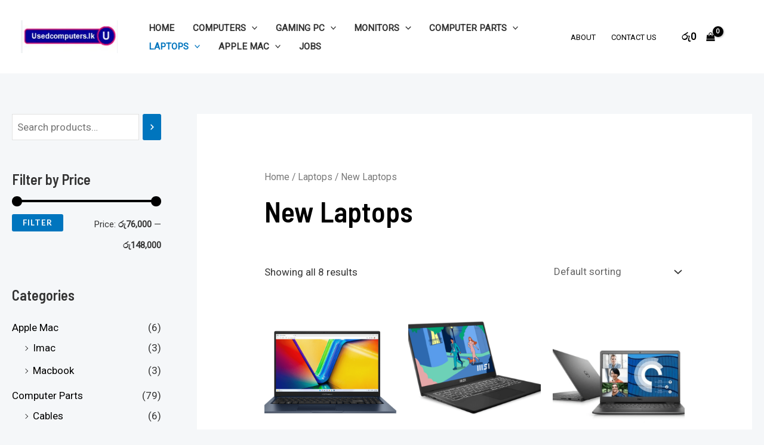

--- FILE ---
content_type: text/javascript
request_url: https://www.laptopfactorylanka.lk/wp-content/themes/astra/assets/js/minified/sticky-sidebar.min.js?ver=4.5.0
body_size: 135
content:
!function(){"use strict";window.astraStickySidebar={isStickyHeaderActive:function(t,a){return a&&"0"!==a&&null!==t},getOffset:function(){let t=0;var a=document.querySelector(".ast-above-header-bar"),e=document.querySelector(".ast-primary-header-bar"),i=document.querySelector(".ast-below-header-bar"),r=astra_sticky_sidebar.desktop_breakpoint?parseInt(astra_sticky_sidebar.desktop_breakpoint):922;if(window.innerWidth>=r&&(a||e||i))return document.body.classList.contains("admin-bar")&&(t+=32),astra_sticky_sidebar.sticky_header_addon&&(window.astraStickySidebar.isStickyHeaderActive(a,astra_sticky_sidebar.header_above_stick)&&(t+=Math.floor(parseInt(astra_sticky_sidebar.header_above_height.desktop))),window.astraStickySidebar.isStickyHeaderActive(e,astra_sticky_sidebar.header_main_stick)&&(t+=Math.floor(parseInt(astra_sticky_sidebar.header_height.desktop))),window.astraStickySidebar.isStickyHeaderActive(i,astra_sticky_sidebar.header_below_stick))&&(t+=Math.floor(parseInt(astra_sticky_sidebar.header_below_height.desktop))),t},activateStickySidebar:function(){var t,a;document.body.classList.contains("ast-sticky-sidebar")&&(t=document.querySelector("#secondary .sidebar-main"))&&astra_sticky_sidebar.sticky_sidebar_on&&(a=window.astraStickySidebar.getOffset(),t.style.top=Math.floor(a+50)+"px",t.style.maxHeight="calc( 100vh - "+Math.floor(a+50)+"px )")},init:function(){window.astraStickySidebar.activateStickySidebar()}},"loading"===document.readyState?document.addEventListener("DOMContentLoaded",window.astraStickySidebar.init):window.astraStickySidebar.init()}();